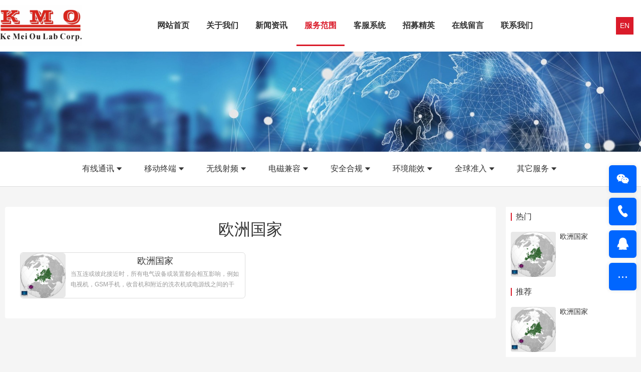

--- FILE ---
content_type: text/html; charset=utf-8
request_url: https://kmolab.com/f4004.html
body_size: 14747
content:
<!DOCTYPE html>
<html>
<head>
    <title>欧洲国家|KMO全球市场准入服务- | 检测&认证 | kmolab.com</title>
    <meta http-equiv="Content-Type" content="text/html; charset=utf-8" />
<meta name="renderer" content="webkit">
<meta http-equiv="X-UA-Compatible" content="IE=edge,chrome=1">
<meta name="author" content=" | 检测&认证 | kmolab.com">
<meta name="keywords" content="USA ACTA FCC Part68,Canada IC CS-03, Europe CE 2014/53/EU, Oceania RCM S042, RSM, PTC257">
<meta name="description" content="Global Market Access Service -&gt; Ke Mei Ou Lab provides USA ACTA FCC Part68,Canada IC CS-03, Europe CE 2014/53/EU, Oceania RCM S042, RSM, PTC257 and other testing &amp; certification | FCC ISED RED RCM MIC |">
<meta name="viewport" content="width=device-width,initial-scale=1.0,maximum-scale=1.0,minimum-scale=1.0,user-scalable=0,minimal-ui">
<meta name="format-detection" content="telephone=no">
<meta name="HomeLanguageMark" content="cn">
<link href="/Upload/public/KMOLogo_favicon.jpg" type="image/x-icon" rel="icon">
<link href="/Upload/public/KMOLogo_favicon.jpg" type="image/x-icon" rel="shortcut icon">
<link href="//res.youdiancms.com/common.css" rel="stylesheet" type="text/css" />
<link href="/App/Tpl/Home/Default/Public/css/style.css" rel="stylesheet" type="text/css" />
<script type="text/javascript" src="/App/Tpl/Home/Default/Public/js/jquery.min.js"></script>
<script type="text/javascript" src="//res.youdiancms.com/common.js"></script>
<!-- 全局主题样式控制 -->
<style type="text/css">
	/*=====主题色 开始=====*/
	body{ background-color: #F5F5F5; }
	.btn{ background-color: #DA1B2A; }
	/*父级触发子级*/
	.ThemeColorParent:hover .ThemeColorChild{ color: #DA1B2A !important; }
	.ThemeColorParent:hover .ThemeColorBgChild,.ThemeColorParent:hover .ThemeColorBgChildAfter:after{ background-color: #DA1B2A !important; color: #FFF !important; }
	.ThemeColorParent:hover .ThemeColorBgColorChild { color: #FFF !important; }
	/*自身触发*/
	.ThemeColor,.ThemeColorHover:hover{ color: #DA1B2A !important; }
	.ThemeColorBg,.ThemeColorBgHover:hover{ background-color: #DA1B2A !important; color: #FFF !important; }
	.ThemeBeforeColorBg:before,.ThemeAfterColorBg:after { background-color: #DA1B2A !important; }
	.ThemeColorBorder,.ThemeColorBorderHover:hover,.ThemeColorBorderAfter:after{ border-color: #DA1B2A !important; }
	.ThemeColorBorderBottom,.ThemeColorBorderBottomHover:hover{ border-bottom-color: #DA1B2A; }
	.ThemeColorBtnHover:hover { border-color:#DA1B2A !important; color:#DA1B2A !important; }
	/*=====主题色 结束=====*/

	/*=====其他不可内联主题及变量 开始=====*/
	/*语言切换*/
	#language a{ background-color: #DA1B2A; }
	/*导航*/
	.logo_main_shade2{ background-color: ; opacity: ; }
	#logo_main.istop,#logo_main.navigation-style1,#logo_main.navigation-style3{ background-color: ; }
	#navigation ul.navigationlist>li>a{ padding: 0 px; }
	#navigation ul.navigationlist li a{ color: ; font-size: px; }
	/*幻灯片*/
	.bannerlist li .bannertext{ top: %; text-align: ; }
	.bannerlist li .bannertext .BannerName{ color: ; font-size: px; }
	.bannerlist li .bannertext .BannerDescription{ color: ; font-size: px; }
	/*侧边栏*/
	.sidebar_title h2 { border-color: #DA1B2A; }
	.sidelist li a:hover .InfoTitle{ color: #DA1B2A; }
	/*翻页*/
	.page .current{ background-color: #DA1B2A; border-color: #DA1B2A; }
	/*联系我们图标*/
	#Map .ContactInfo i{ color: #DA1B2A; }
</style>

<script>
	$(document).ready(function(e) {
		pageInit();
		function pageInit(){
			if( $("#member").length > 0 ){
				if( "0" == 1 ){
					$.get("/public/getJson/l/cn", null, function(data){ UpdateLoginStatus(data['MemberID'], data['MemberName'], data['EnableMember']); },"json");
				}else{
					UpdateLoginStatus("", "", "1");
				}
			}
		}
		function UpdateLoginStatus(id, name, flag){
			if(flag==0){
				$("#member").remove();
				return;
			}
			var html = "";
			if( id ){
				html += '<span class="MemberName">'+name+'&nbsp;</span>';
				html += '<a href="/member/public/index" target="_blank">会员中心&nbsp;&nbsp;&nbsp;</a>';
				html += '<a href="/member/public/logout" target="_self" style="color: red;">退出登录</a>';
			}else{
				html += '<a href="/public/login/l/cn" target="_self">登录&nbsp;&nbsp;&nbsp;</a>';
				html += '<a href="/public/reg/l/cn" target="_self">注册&nbsp;</a>';
			}
			$("#member").html( html );
		}
	});
</script>

</head>
<body  class="body_picture">
	<!-- wap Logo 开始-->
<div id="wap_logo_main">
  <div id="wap_logo">
     <div id="menu"></div>
       <div class="WebLogo">
       		<a class="WebLogo" href="/"><img src="/Upload/public/KMOLogo.gif" /></a>
       					<a class="languagebtn ThemeColorBg" href="/?l=en" target="_self">EN</a>       		<a class="shownavbtn" href="javascript:;"></a>
       	</div>  </div>
</div>
<!--wap Logo 结束-->

<!--wap 导航 开始-->
<div id="wap_navigation">
    <i id="wap_navigationshade"></i>
    <ul class="wap_navigationlist">
        <div class="seachwrap">
            <form name="frmInfoSearch" method="post" action="/channel/search/l/cn">
                <input class="Keywords" name="Keywords" value="" type="text" placeholder="请输入关键词"/>
                <input class="btnSearch" name="btnSearch" class="btn" type="submit" value=""  />
            <input type="hidden" name="__hash__" value="d1e99ba35d02169af4befe4c5da1f113_e6859fb29b49e37cf3f69982d5640d61" /></form>
        </div>
        <li class="depth0">
          		<a href="/index.html" class=' minBorderBottom'>网站首页</a>
	                          </li><li class="depth0">
          		<a href="/aboutus.html" class=' minBorderBottom'>关于我们</a>
	              <i class="showmore"></i>
	                  <ul class="wap_subnavigationlist">
	                      <li class="depth1"><a class="minBorderBottom" href="/organization.html">公司介绍</a></li><li class="depth1"><a class="minBorderBottom" href="/honor.html">资质荣誉</a></li><li class="depth1"><a class="minBorderBottom" href="/culture.html">企业文化</a></li>	                  </ul>            </li><li class="depth0">
          		<a href="/news.html" class=' minBorderBottom'>新闻资讯</a>
	              <i class="showmore"></i>
	                  <ul class="wap_subnavigationlist">
	                      <li class="depth1"><a class="minBorderBottom" href="/companynews.html">公司新闻</a></li><li class="depth1"><a class="minBorderBottom" href="/industrytrends.html">行业动态</a></li><li class="depth1"><a class="minBorderBottom" href="/guide.html">法规指南</a></li>	                  </ul>            </li><li class="depth0">
          		<a href="/service.html" class='ThemeColor minBorderBottom'>服务范围</a>
	              <i class="showmore"></i>
	                  <ul class="wap_subnavigationlist">
	                      <li class="depth1"><a class="minBorderBottom" href="/class1.html">有线通讯</a></li><li class="depth2"><a class="minBorderBottom" href="/f1001.html">北美入网</a></li><li class="depth2"><a class="minBorderBottom" href="/f1002.html">南美入网</a></li><li class="depth2"><a class="minBorderBottom" href="/f1003.html">澳新入网</a></li><li class="depth2"><a class="minBorderBottom" href="/f1004.html">欧洲入网</a></li><li class="depth2"><a class="minBorderBottom" href="/f1005.html">亚洲入网</a></li><li class="depth2"><a class="minBorderBottom" href="/f1006.html">国际电信</a></li><li class="depth2"><a class="minBorderBottom" href="/f1007.html">其它地区</a></li><li class="depth1"><a class="minBorderBottom" href="/class2.html">移动终端</a></li><li class="depth2"><a class="minBorderBottom" href="/f2001.html">北美入网</a></li><li class="depth2"><a class="minBorderBottom" href="/f2002.html">南美入网</a></li><li class="depth2"><a class="minBorderBottom" href="/f2003.html">澳新入网</a></li><li class="depth2"><a class="minBorderBottom" href="/f2004.html">欧洲入网</a></li><li class="depth2"><a class="minBorderBottom" href="/f2005.html">亚洲入网</a></li><li class="depth2"><a class="minBorderBottom" href="/f2007.html">其它地区</a></li><li class="depth1"><a class="minBorderBottom" href="/class3.html">无线射频</a></li><li class="depth2"><a class="minBorderBottom" href="/f3001.html">北美国家</a></li><li class="depth2"><a class="minBorderBottom" href="/f3002.html">南美国家</a></li><li class="depth2"><a class="minBorderBottom" href="/f3003.html">大洋洲区</a></li><li class="depth2"><a class="minBorderBottom" href="/f3004.html">欧洲国家</a></li><li class="depth2"><a class="minBorderBottom" href="/f3005.html">亚洲国家</a></li><li class="depth2"><a class="minBorderBottom" href="/f3006.html">非洲国家</a></li><li class="depth2"><a class="minBorderBottom" href="/f3007.html">其它地区</a></li><li class="depth1"><a class="minBorderBottom" href="/class4.html">电磁兼容</a></li><li class="depth2"><a class="minBorderBottom" href="/f4001.html">北美国家</a></li><li class="depth2"><a class="minBorderBottom" href="/f4002.html">南美国家</a></li><li class="depth2"><a class="minBorderBottom" href="/f4003.html">大洋洲区</a></li><li class="depth2"><a class="minBorderBottom" href="/f4004.html">欧洲国家</a></li><li class="depth2"><a class="minBorderBottom" href="/f4005.html">亚洲国家</a></li><li class="depth2"><a class="minBorderBottom" href="/f4006.html">非洲国家</a></li><li class="depth2"><a class="minBorderBottom" href="/f4007.html">其它地区</a></li><li class="depth1"><a class="minBorderBottom" href="/class5.html">安全合规</a></li><li class="depth2"><a class="minBorderBottom" href="/f5001.html">北美国家</a></li><li class="depth2"><a class="minBorderBottom" href="/f5002.html">南美国家</a></li><li class="depth2"><a class="minBorderBottom" href="/f5003.html">大洋洲区</a></li><li class="depth2"><a class="minBorderBottom" href="/f5004.html">欧洲国家</a></li><li class="depth2"><a class="minBorderBottom" href="/f5005.html">亚洲国家</a></li><li class="depth2"><a class="minBorderBottom" href="/f5006.html">非洲国家</a></li><li class="depth2"><a class="minBorderBottom" href="/f5007.html">其它地区</a></li><li class="depth1"><a class="minBorderBottom" href="/class6.html">环境能效</a></li><li class="depth2"><a class="minBorderBottom" href="/f6001.html">北美国家</a></li><li class="depth2"><a class="minBorderBottom" href="/f6002.html">南美国家</a></li><li class="depth2"><a class="minBorderBottom" href="/f6003.html">大洋洲区</a></li><li class="depth2"><a class="minBorderBottom" href="/f6004.html">欧洲国家</a></li><li class="depth2"><a class="minBorderBottom" href="/f6005.html">亚洲国家</a></li><li class="depth2"><a class="minBorderBottom" href="/f6006.html">非洲国家</a></li><li class="depth2"><a class="minBorderBottom" href="/f6007.html">其它地区</a></li><li class="depth1"><a class="minBorderBottom" href="/class7.html">全球准入</a></li><li class="depth2"><a class="minBorderBottom" href="/f7001.html">北美认证</a></li><li class="depth2"><a class="minBorderBottom" href="/f7002.html">南美认证</a></li><li class="depth2"><a class="minBorderBottom" href="/f7003.html">澳新认证</a></li><li class="depth2"><a class="minBorderBottom" href="/f7004.html">欧洲认证</a></li><li class="depth2"><a class="minBorderBottom" href="/f7005.html">亚洲认证</a></li><li class="depth2"><a class="minBorderBottom" href="/f7006.html">非洲认证</a></li><li class="depth2"><a class="minBorderBottom" href="/f7007.html">其它认证</a></li><li class="depth1"><a class="minBorderBottom" href="/class8.html">其它服务</a></li><li class="depth2"><a class="minBorderBottom" href="/f8001.html">语音测试</a></li><li class="depth2"><a class="minBorderBottom" href="/f8002.html">国际电信</a></li><li class="depth2"><a class="minBorderBottom" href="/f8003.html">DFS测试</a></li><li class="depth2"><a class="minBorderBottom" href="/f8004.html">SAR测试</a></li><li class="depth2"><a class="minBorderBottom" href="/f8005.html">EMR测试</a></li><li class="depth2"><a class="minBorderBottom" href="/f8006.html">医疗测试</a></li><li class="depth2"><a class="minBorderBottom" href="/f8007.html">专利徽标</a></li><li class="depth2"><a class="minBorderBottom" href="/f8008.html">5g移动端</a></li><li class="depth2"><a class="minBorderBottom" href="/f8009.html">毫米波谱</a></li><li class="depth2"><a class="minBorderBottom" href="/f8010.html">计量校准</a></li>	                  </ul>            </li><li class="depth0">
          		<a href="/services.html" class=' minBorderBottom'>客服系统</a>
	              <i class="showmore"></i>
	                  <ul class="wap_subnavigationlist">
	                      <li class="depth1"><a class="minBorderBottom" href="/OnlineOrder.html">在线订单</a></li><li class="depth1"><a class="minBorderBottom" href="/TermsConditions.html">服务条例</a></li><li class="depth1"><a class="minBorderBottom" href="/Procedure.html">服务流程</a></li><li class="depth1"><a class="minBorderBottom" href="/ServicesForm.html">服务表格</a></li><li class="depth1"><a class="minBorderBottom" href="/Impartiality.html">公正申明</a></li><li class="depth1"><a class="minBorderBottom" href="/Statement.html">安全承诺</a></li>	                  </ul>            </li><li class="depth0">
          		<a href="/job.html" class=' minBorderBottom'>招募精英</a>
	                          </li><li class="depth0">
          		<a href="/guestbook.html" class=' minBorderBottom'>在线留言</a>
	                          </li><li class="depth0">
          		<a href="/contactus.html" class=' minBorderBottom'>联系我们</a>
	                          </li>    </ul>
</div>
<!--wap 导航 结束-->

<!--区块5041 开始-->
<div id="n5041" class="component floor_head0_main">
	<style type="text/css">
		#n5041{
			background-color:#FFFFFF;		}
		#n5041 .floor_head0_shade2{
			background-color:#FFFFFF;			opacity: 0.3;
			height: 82px;
			padding: 10px 0;
		}
		#n5041 .floor_head0.navigation-style1{
			background-color:#FFFFFF;		}
		#n5041.notTop .floor_head0.navigation-style2{
			background-color:#FFFFFF;		}
		#n5041 .floor_head0{
			padding: 10px 0;
		}
		#n5041 .logo img{
			height: 82px;
		}
		#n5041 .navigation{
			text-align: center;
		}
		#n5041 .navigation ul.navigationlist li{
			line-height: 82px;
		}
		#n5041 .navigation ul.navigationlist>li>a{
			font-size:16px;color:#333333;font-weight: bold;font-style: normal;text-align:;			padding-left: 16px;
			padding-right: 16px;
		}
		#n5041 .subnavigationlist{
					}
		#n5041 .subnavigationlist a{
			font-family:Microsoft YaHei;color:#333333;font-weight: normal;font-style: normal;text-align:center;		}
		#n5041 .user{
			line-height: 82px;
		}
		#n5041 #member a.login_btn{
			font-size:14px;color:#666666;line-height:2.4em;font-weight: normal;font-style: normal;text-align:center;			width:60px;border-radius:4px;border:1px solid #DDDDDD;			background: ;
		}
		#n5041 #member a.login_btn:hover{
			background:#333333; 		}
		#n5041 #member a.reg_btn{
			font-size:14px;color:#FFFFFF;line-height:2.4em;font-weight: normal;font-style: normal;text-align:center;			width:60px;border-radius:4px;border:1px solid #00A1E7;			background: #00A1E7;
			margin-left: 15px;
		}
		#n5041 #member a.reg_btn:hover{
			opacity: .8;		}
		#n5041 .navigation ul.navigationlist>li>a.current,
		#n5041 .navigation ul.navigationlist>li:hover>a{
			color:#DA1B2A;font-weight: bold;font-style: normal;text-align:center;;
			;
		}
		#n5041 .navigation ul.navigationlist>li.separator{
			width: 2px;
			height: 82px;
					}
		#n5041 .navigation ul.navigationlist>li.separator span{
			color: ;
		}
		#n5041 .subnavigationlist a:hover{
			background-image: linear-gradient(45deg, #DA1B2A, #DA1B2A);			color:#FFFFFF;font-weight: bold;font-style: normal;text-align:center;		}
		#n5041 .nav_active{
			background: #DA1B2A;
		}
	</style>
	<i class="floor_head0_shade1"></i>
	<div class="floor_head0 navigation-style1" yd-add="1" yd-delete="1" yd-order="1" yd-group="5041" yd-content="channel">
	    <div class="head0 full-width0">
			<div class="logo" yd-content="basic" yd-group="5041" yd-tab="基本设置">
				<a href="/" target="_self">
					<img src="/Upload/public/KMOLogo.gif" title=" | 检测&认证 | kmolab.com" alt=" | 检测&认证 | kmolab.com" />
				 </a>
			</div>
			<div class="user">
								<div class="language" yd-content="language">
														<a class="ThemeColorBg" href="/?l=en" target="_self">EN</a>						</div>			</div>
			<div class="navigation">
				<ul class="navigationlist">
					<i class="nav_active"></i>
											<li class="list-item" data-index="1">
							<a href="/index.html" target="_self" class="">网站首页</a>
													</li><li class="separator"><span></span></li>						<li class="list-item" data-index="2">
							<a href="/aboutus.html" target="_self" class="">关于我们</a>
							<ul class="subnavigationlist style1">
										<li><a href="/organization.html" target="_self">公司介绍</a></li><li><a href="/honor.html" target="_self">资质荣誉</a></li><li><a href="/culture.html" target="_self">企业文化</a></li>									</ul>						</li><li class="separator"><span></span></li>						<li class="list-item" data-index="3">
							<a href="/news.html" target="_self" class="">新闻资讯</a>
							<ul class="subnavigationlist style1">
										<li><a href="/companynews.html" target="_self">公司新闻</a></li><li><a href="/industrytrends.html" target="_self">行业动态</a></li><li><a href="/guide.html" target="_self">法规指南</a></li>									</ul>						</li><li class="separator"><span></span></li>						<li class="list-item" data-index="4">
							<a href="/service.html" target="_self" class="current">服务范围</a>
							<ul class="subnavigationlist style1">
										<li><a href="/class1.html" target="_self">有线通讯</a></li><li><a href="/class2.html" target="_self">移动终端</a></li><li><a href="/class3.html" target="_self">无线射频</a></li><li><a href="/class4.html" target="_self">电磁兼容</a></li><li><a href="/class5.html" target="_self">安全合规</a></li><li><a href="/class6.html" target="_self">环境能效</a></li><li><a href="/class7.html" target="_self">全球准入</a></li><li><a href="/class8.html" target="_self">其它服务</a></li>									</ul>						</li><li class="separator"><span></span></li>						<li class="list-item" data-index="5">
							<a href="/services.html" target="_self" class="">客服系统</a>
							<ul class="subnavigationlist style1">
										<li><a href="/OnlineOrder.html" target="_self">在线订单</a></li><li><a href="/TermsConditions.html" target="_self">服务条例</a></li><li><a href="/Procedure.html" target="_self">服务流程</a></li><li><a href="/ServicesForm.html" target="_self">服务表格</a></li><li><a href="/Impartiality.html" target="_self">公正申明</a></li><li><a href="/Statement.html" target="_self">安全承诺</a></li>									</ul>						</li><li class="separator"><span></span></li>						<li class="list-item" data-index="6">
							<a href="/job.html" target="_self" class="">招募精英</a>
													</li><li class="separator"><span></span></li>						<li class="list-item" data-index="7">
							<a href="/guestbook.html" target="_self" class="">在线留言</a>
													</li><li class="separator"><span></span></li>						<li class="list-item" data-index="8">
							<a href="/contactus.html" target="_self" class="">联系我们</a>
													</li>				</ul>
			</div>
	    </div>
	</div>
	<script>
		$(function(){
			var width = 0;
			var left = 0;
			//用户
			pageInit();
			function pageInit(){
				if( $("#n5041 #member").length > 0 ){
					if( "0" == 1 ){
						$.get("/public/getJson/l/cn", null, function(data){ UpdateLoginStatus(data['MemberID'], data['MemberName'], data['EnableMember']); },"json");
					}else{
						UpdateLoginStatus("", "", "1");
					}
				}
			}
			function UpdateLoginStatus(id, name, flag){
				if(flag==0){
					$("#n5041 #member").remove();
					return;
				}
				var html = "";
				if( id ){
					html += '<a href="/member/public/index" target="_blank" class="MemberName">'+name+'</a>';
					html += '<a href="/member/public/logout" target="_self" style="color: red;">退出登录</a>';
				}else{
					html += '<a href="/public/login/l/cn" class="login_btn" target="_self">登录</a>';
					html += '<a href="/public/reg/l/cn" class="reg_btn" target="_self">注册</a>';
				}
				$("#n5041 #member").html( html );
			}

			// pc导航栏js
			$('#n5041 ul.navigationlist li').mousemove(function(){
				if($(this).find('ul').is(":animated")) return;
				$(this).find('ul').slideDown(280);
				if($(this).find('.style2').length > 0){
					var length = $('#n5041 ul.navigationlist>li.list-item').length;
					console.log(length - $(this).data('index'), length);
					if(length - $(this).data('index') <= 3){
						var child = $(this).find('.subnavigationlist');
						child.css({
							marginLeft: - (child.width() - $(this).width()) + 'px',
						})
					}
				}
			});
			$('#n5041 ul.navigationlist li').mouseleave(function(){
				$(this).find('ul').slideUp(280);
			});
			
			$('#n5041 .nav_active').css({
				width: $('#n5041 .navigationlist li a.current').parent().width(),
				left: $('#n5041 .navigationlist li a.current').parent()[0] && $('#n5041 .navigationlist li a.current').parent()[0].offsetLeft,
			});
			$('#n5041 .navigationlist li').mousemove(function(){
				$('#n5041 .nav_active').css({
					width: $(this).width(),
					left: $(this)[0].offsetLeft
				});
			})
			$('#n5041 .navigationlist li').mouseleave(function(){
				$('#n5041 .nav_active').css({
					width: $('#n5041 .navigationlist li a.current').parent().width(),
					left: $('#n5041 .navigationlist li a.current').parent()[0] && $('#n5041 .navigationlist li a.current').parent()[0].offsetLeft,
				});
			})

			$('#n5041 .subnavigationlist').mousemove(function(){
				$('#n5041 .nav_active').css('left', $(this).parent()[0].offsetLeft);
			})

			if($('#n5041').find('.floor_head0').hasClass('navigation-style2')){
				$('#n5041').height('0')
			}else{
				$('#n5041').height($('#n5041 .floor_head0')[0].clientHeight)
			}
			// 头部固定
			function logoMainChange(){
				if($('#n5041').offset().top < $(window).scrollTop()){
					$('#n5041').addClass('notTop');
				}else{
					$('#n5041').removeClass('notTop');
				}
			}
			// 滚动事件
			$(window).scroll(function(){
				logoMainChange();
			});
		})
	</script>
</div>
<!--区块5041 结束--><!--区块5150 开始-->
<div id="n5150" class="component floor_channel15_main" yd-add="1" yd-delete="1" yd-order="1" yd-group="5150">
    <style type="text/css">
        #n5150{
                        padding-top:0px;
            padding-bottom:0px;
        }
        #n2314 .TheChannelContent{
            animation-duration: 2.00s;
            animation-fill-mode: both;
        }
    </style>
    <div class="floor_channel15 full-width1">
        <div class="component_body">
            <div class="banner_img">
                                    <div yd-content="_channel,23,3"><img pc-src="/Upload/channel/Channel_service_logo_01.jpg" wap-src="" title="服务范围" alt="服务范围" /></div>
                                </div>
        </div>
    </div>
</div><!--区块5150 结束--><!--区块5133 开始-->
<div id="n5133" class="component floor_channel1_main" yd-add="1" yd-delete="1" yd-order="1" yd-group="5133" yd-content="channel">
    	<style type="text/css">
                    #n5133{
                        background-color:#FFFFFF;                        padding-top: 15px;
                        padding-bottom: 15px;
                    }
                    #n5133 .separator{
                        padding: 0 10px;
                    }
                    #n5133 li a{
                        width:px;
                        color:#333333;line-height:2.4em;padding-left:10px;padding-right:10px;font-weight: normal;font-style: normal;text-align:;                       background-color:#FFFFFF;                       border:0px  ;border-radius:6px;                    }
                    #n5133 li a.current, #n5133 li a:hover{
                        color:#FFFFFF;line-height:2.4em;font-weight: normal;font-style: normal;text-align:;                        background-color:#0066CC;                        border:0px  ;                    }
                </style>
    			<div class="floor_channel1 full-width1">
    				<ul yd-animation>
    					    						<li class="n1">
    							<a class="depth2 " href="/class1.html">有线通讯<i class="ydicon-xsj2"></i></a>
    							<div class="depth3list">
    									<a class="depth3" href="/f1001.html">北美入网</a><a class="depth3" href="/f1002.html">南美入网</a><a class="depth3" href="/f1003.html">澳新入网</a><a class="depth3" href="/f1004.html">欧洲入网</a><a class="depth3" href="/f1005.html">亚洲入网</a><a class="depth3" href="/f1006.html">国际电信</a><a class="depth3" href="/f1007.html">其它地区</a>    								</div>    						</li><li class="separator"></li>    						<li class="n8">
    							<a class="depth2 " href="/class2.html">移动终端<i class="ydicon-xsj2"></i></a>
    							<div class="depth3list">
    									<a class="depth3" href="/f2001.html">北美入网</a><a class="depth3" href="/f2002.html">南美入网</a><a class="depth3" href="/f2003.html">澳新入网</a><a class="depth3" href="/f2004.html">欧洲入网</a><a class="depth3" href="/f2005.html">亚洲入网</a><a class="depth3" href="/f2007.html">其它地区</a>    								</div>    						</li><li class="separator"></li>    						<li class="n7">
    							<a class="depth2 " href="/class3.html">无线射频<i class="ydicon-xsj2"></i></a>
    							<div class="depth3list">
    									<a class="depth3" href="/f3001.html">北美国家</a><a class="depth3" href="/f3002.html">南美国家</a><a class="depth3" href="/f3003.html">大洋洲区</a><a class="depth3" href="/f3004.html">欧洲国家</a><a class="depth3" href="/f3005.html">亚洲国家</a><a class="depth3" href="/f3006.html">非洲国家</a><a class="depth3" href="/f3007.html">其它地区</a>    								</div>    						</li><li class="separator"></li>    						<li class="n8">
    							<a class="depth2 " href="/class4.html">电磁兼容<i class="ydicon-xsj2"></i></a>
    							<div class="depth3list">
    									<a class="depth3" href="/f4001.html">北美国家</a><a class="depth3" href="/f4002.html">南美国家</a><a class="depth3" href="/f4003.html">大洋洲区</a><a class="depth3" href="/f4004.html">欧洲国家</a><a class="depth3" href="/f4005.html">亚洲国家</a><a class="depth3" href="/f4006.html">非洲国家</a><a class="depth3" href="/f4007.html">其它地区</a>    								</div>    						</li><li class="separator"></li>    						<li class="n8">
    							<a class="depth2 " href="/class5.html">安全合规<i class="ydicon-xsj2"></i></a>
    							<div class="depth3list">
    									<a class="depth3" href="/f5001.html">北美国家</a><a class="depth3" href="/f5002.html">南美国家</a><a class="depth3" href="/f5003.html">大洋洲区</a><a class="depth3" href="/f5004.html">欧洲国家</a><a class="depth3" href="/f5005.html">亚洲国家</a><a class="depth3" href="/f5006.html">非洲国家</a><a class="depth3" href="/f5007.html">其它地区</a>    								</div>    						</li><li class="separator"></li>    						<li class="n8">
    							<a class="depth2 " href="/class6.html">环境能效<i class="ydicon-xsj2"></i></a>
    							<div class="depth3list">
    									<a class="depth3" href="/f6001.html">北美国家</a><a class="depth3" href="/f6002.html">南美国家</a><a class="depth3" href="/f6003.html">大洋洲区</a><a class="depth3" href="/f6004.html">欧洲国家</a><a class="depth3" href="/f6005.html">亚洲国家</a><a class="depth3" href="/f6006.html">非洲国家</a><a class="depth3" href="/f6007.html">其它地区</a>    								</div>    						</li><li class="separator"></li>    						<li class="n8">
    							<a class="depth2 " href="/class7.html">全球准入<i class="ydicon-xsj2"></i></a>
    							<div class="depth3list">
    									<a class="depth3" href="/f7001.html">北美认证</a><a class="depth3" href="/f7002.html">南美认证</a><a class="depth3" href="/f7003.html">澳新认证</a><a class="depth3" href="/f7004.html">欧洲认证</a><a class="depth3" href="/f7005.html">亚洲认证</a><a class="depth3" href="/f7006.html">非洲认证</a><a class="depth3" href="/f7007.html">其它认证</a>    								</div>    						</li><li class="separator"></li>    						<li class="n8">
    							<a class="depth2 " href="/class8.html">其它服务<i class="ydicon-xsj2"></i></a>
    							<div class="depth3list">
    									<a class="depth3" href="/f8001.html">语音测试</a><a class="depth3" href="/f8002.html">国际电信</a><a class="depth3" href="/f8003.html">DFS测试</a><a class="depth3" href="/f8004.html">SAR测试</a><a class="depth3" href="/f8005.html">EMR测试</a><a class="depth3" href="/f8006.html">医疗测试</a><a class="depth3" href="/f8007.html">专利徽标</a><a class="depth3" href="/f8008.html">5g移动端</a><a class="depth3" href="/f8009.html">毫米波谱</a><a class="depth3" href="/f8010.html">计量校准</a>    								</div>    						</li>    				</ul>
    			</div>    </div><!--区块5133 结束-->

    
	<!--区块5156 开始-->
<div id="n5156" class="component floor_channel5_main" yd-add="1" yd-delete="1" yd-order="1" yd-group="5156">
    <style type="text/css">
        #n5156{
                        padding-top:40px;
            padding-bottom:40px;
        }
        #n5156 li{
            animation-duration: 2.00s;
            animation-fill-mode: both;
        }

        #n5156 .sidebar_comtainer{
            background-color:#FFFFFF;            width: px;
            yd-previewable-class: float_ float_right;
        }
        #n5156 .sidelist{
            yd-previewable-class: -sidelist thumb-sidelist;
            border-color: ;
        }
        #n5156 .sidelist a{
            border-color: ;
        }
        #n5156 .sidebar_title h2{
            color:#333333;font-weight: normal;font-style: normal;text-align:left;        }
        #n5156 .sidelist .InfoTitle{
            color:#333333;font-weight: normal;font-style: normal;text-align:;        }
        #n5156 .sidelist .InfoPrice{
            display:none;color:#FF0000;font-weight: normal;font-style: normal;text-align:;        }

        #n5156 .content_container{
            background-color:#FFFFFF;        }
        #n5156 .content_container .InfoTitle{
            font-size:18px;color:#333333;line-height:1.8em;padding-left:10px;padding-right:10px;font-weight: normal;font-style: normal;text-align:center;        }
        #n5156 .content_container .InfoSContent{
            font-size:12px;color:#999999;padding-left:10px;padding-right:10px;font-weight: normal;font-style: normal;text-align:;        }
        #n5156 .content_container .InfoPrice{
            display:none;color:#EC1C23;padding-left:10px;padding-right:10px;font-weight: bold;font-style: normal;text-align:;        }
        #n5156 .content_container li{
            yd-previewable-class: column column2;
        }
        #n5156 .content_title h2{
            color:#333333;line-height:1.6em;font-weight: normal;font-style: normal;text-align:center;        }
        #n5156 .thumb-product0 li .InfoPicture{
            width: 20%;
        }
        #n5156 .product0{
            yd-previewable-class: -product0 thumb-product0;
        }
        #n5156 .product0 li a{
            background-color:#FFFFFF;            border:1px solid #DDDDDD;border-radius:6px;            padding: 0px 0px 0px 0px;
            margin: 0px 10px 20px 10px;
        }
    </style>
    <div class="floor_channel5 full-width0 floor_channel">
        <div class="component_title sidebar_comtainer float_right">
                <div yd-slot="5156A"><!--区块5165 开始-->
<div id="n5165" class="component floor_channel2_main" yd-add="1" yd-delete="1" yd-order="1" yd-group="5165" yd-content="channel">
    </div>
<!--区块5165 结束--></div>
                <div class="sidebar" yd-group="5156" yd-tab="侧边栏设置">
                    <div class="sidebar_title"><h2>热门</h2></div>  
                        <div class="sidebar_body">
                            <ul class="sidelist thumb-sidelist small-round-corner">
                                <li yd-animation="animate__animated animate__fadeInUp">
                                        <a href="/class4/378.html" target="_blank" title="欧洲国家" yd-content="_info,378">
                                            <div class="InfoPicture"><img class="small-round-corner" src="/Upload/service/emc/Europe_emc logo_01.jpg" alt="欧洲国家" title="欧洲国家"/></div>
                                            <div class="InfoTitle">欧洲国家</div>
                                                                                    </a>
                                    </li>                           </ul>
                        </div>
                        <div class="sidebar_bottom"></div>                    <div class="sidebar_title"><h2>推荐</h2></div>  
                        <div class="sidebar_body">  
                            <ul class="sidelist thumb-sidelist small-round-corner">
                                <li yd-animation="animate__animated animate__fadeInUp">
                                        <a href="/class4/378.html" target="_blank" title="欧洲国家" yd-content="_info,378">
                                            <div class="InfoPicture"><img class="small-round-corner" src="/Upload/service/emc/Europe_emc logo_01.jpg" alt="欧洲国家" title="欧洲国家"/></div>
                                            <div class="InfoTitle">欧洲国家</div>
                                                                                    </a>
                                    </li>                           </ul>
                        </div>
                        <div class="sidebar_bottom"></div>                </div>
                <div yd-slot="5156B"></div>
            </div>        <div class="component_body content_container">
            <div class="content_title">
                <!--当前位置 开始-->
<div id="location"><b>当前位置：</b>
<a href="/index.html" target="_self">网站首页</a>
    &nbsp;>>&nbsp;<a href="/service.html" target="_self">服务范围</a>
    &nbsp;>>&nbsp;<a href="/class4.html" target="_self">电磁兼容</a>
    &nbsp;>>&nbsp;<a href="/f4004.html" target="_self">欧洲国家</a>
    </div>
<!--当前位置 结束-->
                <h2 yd-content="_channel,109">欧洲国家</h2>
            </div>
            <div class="content_body" yd-content="info,109" yd-group="5156" yd-tab="列表设置">
                <ul class="n4 product0 thumb-product0">
                    <li class="n0 column2" yd-animation="animate__animated animate__fadeInUp">
                            <a href="/class4/378.html" target="_blank" class="small-round-corner" yd-content="_info,378">
                                <div class="InfoPicture small-round-corner"><img src="/Upload/service/emc/Europe_emc logo_01.jpg" title="欧洲国家" alt="欧洲国家"/></div>
                                <div class="InfoWrap">
                                    <div class="InfoTitle">欧洲国家</div>
                                    <div class="InfoSContent">
                                        当互连或彼此接近时，所有电气设备或装置都会相互影响，例如电视机，GSM手机，收音机和附近的洗衣机或电源线之间的干扰。电磁兼容性（EMC）的目的是使所有这些副作用都...【更多详情】                                    </div>
                                </div>
                                <div class="InfoPrice">
                                        <span>￥</span>0.00                                        <i class="ydicon-right3"></i>
                                    </div>                            </a>
                        </li>                </ul>
                <div class="page_main"><div class="page"></div></div>
           </div>
        </div>
    </div>
</div>
<!--区块5156 结束--><!--区块5176 开始-->
<div id="n5176" class="component floor_link4_main" yd-add="1" yd-delete="1" yd-content="link" yd-order="1" yd-group="5176">
	<style type="text/css">
			#n5176{ 
				padding:10px 0;
							}
			#n5176 .linklist .link_name{ 
				font-size:16px;color:#000000;line-height:1em;font-weight: normal;font-style: normal;;
			}
			#n5176 .linklist li{
				animation-duration: 1.50s;
				animation-fill-mode: both;
				margin-right:10px;
				font-size:13px;color:#999999;line-height:2em;font-weight: normal;font-style: normal;			}
			#n5176 .linklist li a{ 
				font-size:13px;color:#999999;line-height:2em;font-weight: normal;font-style: normal;			}
			#n5176 .linklist li img{ 
				width:86px;
				height:30px;
			}
		</style>
		<div class="floor_link4 display1 full-width0">
			<div class="component_title"></div>
			<div class="component_body">
				<ul class="linklist">
					<li class="link_name " yd-animation="6">友情链接：</li>
						<li yd-animation="6">/</li>																			<li yd-animation="6">
								<a class="ThemeColorHover" href="https://apps.fcc.gov/oetcf/eas/reports/TestFirmSearch.cfm" target="_blank">美国FCC认可实验室查询</a>
							</li>							<li yd-animation="6">/</li>							<li yd-animation="6">
								<a class="ThemeColorHover" href="https://apps.fcc.gov/oetcf/eas/reports/GenericSearch.cfm" target="_blank">美国FCC无线产品ID查询</a>
							</li>							<li yd-animation="6">/</li>							<li yd-animation="6">
								<a class="ThemeColorHover" href="https://www.part68.org/filing-search/" target="_blank">美国ACTA电讯产品ID查询</a>
							</li>							<li yd-animation="6">/</li>							<li yd-animation="6">
								<a class="ThemeColorHover" href="https://www.ic.gc.ca/eic/site/mra-arm.nsf/eng/nj00160.html" target="_blank">加拿大IC认可实验室查询</a>
							</li>							<li yd-animation="6">/</li>							<li yd-animation="6">
								<a class="ThemeColorHover" href="https://sms-sgs.ic.gc.ca/equipmentSearch/searchRadioEquipments?execution=e4s1&amp;lang=en_CA" target="_blank">加拿大IC无线产品ID查询</a>
							</li>							<li yd-animation="6">/</li>							<li yd-animation="6">
								<a class="ThemeColorHover" href="https://sms-sgs.ic.gc.ca/equipmentSearch/searchTerminalEquipments?execution=e5s1&lang=en_CA" target="_blank">加拿大IC电讯产品ID查询</a>
							</li>							<li yd-animation="6">/</li>							<li yd-animation="6">
								<a class="ThemeColorHover" href="https://portal.a2la.org/search/" target="_blank">美国A2LA认可实验室查询</a>
							</li>							<li yd-animation="6">/</li>							<li yd-animation="6">
								<a class="ThemeColorHover" href="http://search.anab.org/" target="_blank">美国ANAB认可实验室查询</a>
							</li>							<li yd-animation="6">/</li>							<li yd-animation="6">
								<a class="ThemeColorHover" href="https://www-s.nist.gov/niws/index.cfm?event=directory.search#no-back" target="_blank">美国NVLAP认可实验室查询</a>
							</li>							<li yd-animation="6">/</li>							<li yd-animation="6">
								<a class="ThemeColorHover" href="https://las.cnas.org.cn/LAS_FQ/publish/externalQueryL1.jsp" target="_blank">中国CNAS认可实验室查询</a>
							</li>				</ul>
			</div>
			<div class="component_bottom"></div>
		</div></div>
<!--区块5176 结束--><!--区块5078 开始-->
<div id="n5078" class="component floor_foot2_main" yd-add="1" yd-delete="1" yd-order="1" yd-group="5078">
	<style type="text/css">
		#n5078{ 
			background-color:#031F36;		}
		#n5078 .component_title,#n5078 .component_body,#n5078 .component_bottom{
			padding-top:30px;
		}
		#n5078 .component_body{
			padding-bottom:30px;
		}
		#n5078 .component_body:before,#n5078 .component_body:after{
			background-color:#444444;
		}
		#n5078 .floor_foot2{
			animation-duration: 3.00s;
			animation-fill-mode: both;
		}
		#n5078 .foot2_title { 
			font-size:18px;font-weight: bold;font-style: normal;text-align:;		}
		#n5078 .foot2_WeChat .LogoText{ 
			font-size:14px;line-height:1.8em;font-weight: normal;font-style: normal;text-align:;		}
		#n5078 .foot2_contact_wrap p{ 
			font-size:14px;line-height:2em;font-weight: normal;font-style: normal;text-align:;		}
		#n5078 .foot2_contact_wrap .Telephone{
			font-size:28px;color:#FFFFFF;font-weight: normal;font-style: normal;text-align:;		}
		#n5078 .foot2_navigation .channel1{ 
			font-size:14px;font-weight: bold;font-style: normal;text-align:;		}
		#n5078 .foot2_Content img {
			width:px;
		}
		#n5078 .foot2_Content .foot2_right_text {
			font-size:14px;line-height:1.8em;font-weight: normal;font-style: normal;text-align:;		}
		@media screen and (max-width: 768px) {
			#n5078 .component_bottom {
				padding-bottom:30px;
			}
		}
	</style>
	<div class="floor_foot2 full-width0" yd-animation="animate__animated animate__">
		<div class="component_title" yd-group="5078" yd-tab="左侧栏设置">
			<div class="foot2_title">关于我们</div>			<div class="foot2_WeChat">
				<img src="/Upload/public/kmolab_weixin.png" title="扫一扫，关注我们最新消息" alt="扫一扫，关注我们最新消息" /><span class="LogoText">扫一扫，关注我们最新消息</span>			</div>
			<div yd-slot="5078Afoot"></div>
		</div>
		<div class="component_body" yd-group="5078" yd-tab="中间栏设置">
			<div class="foot2_title">联系我们</div>			<div class="foot2_contact_wrap" yd-content="contact">
				<div class="Telephone">+86 755-83642690</div>
				<p>工作时间：周一至周五 9:00-18:30</p>				<p>联系人：Lisa Liu</p>				<p>手机：18028790769</p>				<p>邮件：kmo@kmolab.com</p>				<p>地址：深圳市福田区深南中路3027号汇商中心2013-2016</p>			</div>
			<div yd-slot="5078Bfoot"><!--区块5079 开始-->
<div id="n5079" class="component floor_child5_main" yd-group="5079" yd-delete="1" yd-animation="animate__animated animate__fadeInLeft">
	<style type="text/css">
		#n5079{
			animation-duration: 1.00s;
			animation-fill-mode: both;
		}
		#n5079 .floor_child5{
			padding: 10px 10px 10px 10px;
		}
		#n5079 .Picture{
			width: 24px;
			height: 24px;
			padding: 6px;
			border:0px solid #FFFFFF;border-radius:89px;box-shadow: 0 3px 6px rgba(0,0,0,.1);		}
		#n5079 .Picture:hover{
			background: #F0F0F0 !important;
		}
		#n5079 .SubPicture img{
			width: 115px;
		}
		#n5079 ul{
			text-align: center;
		}
		#n5079 li{
			margin: 0 15px;
		}
		#n5079 li .Title{
			font-size:16px;line-height:2.4em;font-weight: normal;font-style: normal;text-align:;			yd-previewable-class: align align0;
		}
	</style>
	<ul class="floor_child5">
		<li yd-animation="animate__animated animate__fadeInLeft">
				<a href="javascript:void(0);" target="_self">
					<img class="Picture" src="" alt="" style="background-color: #FFFFFF" title="" alt="" />
					<div class="Title align0"></div>
				</a>
							</li>	</ul>
</div>
<!--区块5079 结束--></div>
		</div>
		<div class="component_bottom" yd-group="5078" yd-tab="右侧栏设置">
			<div class="foot2_title">网站导航</div>			<ul class="foot2_navigation" yd-content="channel">
				<li>
						<a class="channel1 ThemeColorHover" href="/aboutus.html" target="_self" >关于我们</a>
					</li><li>
						<a class="channel1 ThemeColorHover" href="/news.html" target="_self" >新闻资讯</a>
					</li><li>
						<a class="channel1 ThemeColorHover" href="/service.html" target="_self" >服务范围</a>
					</li><li>
						<a class="channel1 ThemeColorHover" href="/services.html" target="_self" >客服系统</a>
					</li><li>
						<a class="channel1 ThemeColorHover" href="/job.html" target="_self" >招募精英</a>
					</li><li>
						<a class="channel1 ThemeColorHover" href="/guestbook.html" target="_self" >在线留言</a>
					</li><li>
						<a class="channel1 ThemeColorHover" href="/contactus.html" target="_self" >联系我们</a>
					</li>			</ul>
			<div class="foot2_Content">
				<div class="foot2_right_text">Ke Mei Ou Laboratory Co., Ltd. (简称KMO) 科美欧实验室位于中国深圳市，KMO是获得众多国际机构授权的独立第三方检测实验室。KMO自成立以来专注于为国际出口型企业提供最具专业高效的无线&通讯&语音等产品检测验证服务。荣获ilac-MRA国际实验室互认组织与美国ANAB的授权，处于ANAB的监督和指导下。KMO是美国知名ISO/IEC实验室认可组织认可实验室，同时，还获得美国联邦通讯委员会FCC、加拿大工业部ISED、澳大利亚通信媒体管理局ACMA、新西兰电信Telepermit、香港通讯事务管理局OFCA 、新加坡资讯通信发展管理局IMDA等国家或地区机构的授权及认可。</div>
			</div>
		</div>
	</div>
</div>
<!--区块5078 结束--><!--区块5015 开始-->
<div id="n5015" class="component floor_support1_main" yd-add="1" yd-delete="1" yd-order="1" yd-group="5015">
	<style type="text/css">
			#n5015{ 
				background-color:#031F36;			}
			#n5015 .component_body {
				padding:10px 0;border-top:0px solid #FF0000;
			}
			#n5015 .component_body .footer_text{ 
				text-align:center;
				font-size:14px;color:#F0F0F0;line-height:1.2em;font-weight: normal;font-style: normal;text-align:;			}
			#n5015 .WebInfo,#n5015 .WebInfo a{ 
				text-align:center;
				font-size:14px;color:#999999;line-height:1.4em;font-weight: normal;font-style: normal;text-align:;			}
			#n5015 .support1_text{
				font-size:14px;color:#F0F0F0;line-height:1.2em;font-weight: normal;font-style: normal;text-align:;				center			}
		</style>
		<div class="floor_support1 full-width1">
			<div class="component_title"></div>
			<div class="component_body">
								<div class="WebInfo support1_center" yd-content="basic">
					<span class="support1_left"><a  href="https://www.kmolab.com" target="_self">深圳市科美欧科技有限公司</a>&nbsp;版权所有&nbsp;<a href="https://beian.miit.gov.cn" rel="nofollow" target="_blank">粤ICP备10094765号</a>&nbsp;</span>
			        <span class="support1_right">技术支持：<a href="http://www.kmolab.com">KMOLAB</a></span>				</div>
			</div>
			<div class="component_bottom"></div>
		</div></div>
<!--区块5015 结束-->
<div class="tool_back"></div>
	<div id="tool" yd-group="2">
		<ul class="toollist" style="background-color: #66CCFF;">
            <li><a  href="/index.html" ><img src="/Upload/icon/home.png"><p>首页</p></a></li>            <li><a  href="tel:18028790769" ><img src="/Upload/icon/tel.png"><p>拨号</p></a></li>            <li><a  href="/service.html" ><img src="/Upload/icon/product.png"><p>产品</p></a></li>			<li><a  href="/contactus.html" ><img src="/Upload/icon/contact.png"><p>联系</p></a></li>		</ul>
	</div>
<style>
/*----------------------通用样式----------------------*/ 

/*----------------------大屏幕 大桌面显示器 (≥1200px)----------------------*/
@media screen and (min-width: 1200px) {

}

/*----------------------小屏幕 平板 (≥700px并且≤1199px)----------------------*/
@media screen and (min-width: 700px) and (max-width: 1199px) {

}

/*----------------------超小屏幕 手机 (≤699px)----------------------*/
@media screen and (max-width: 699px) {

}
</style>

<!----------------------自定义脚本代码---------------------->
<script  type="text/javascript">
$(document).ready(function(){

});
</script><!--gotop start-->
    <style>
            #topcontrol .yd-gotop{
                 transition-duration: .2s;  text-align: center; cursor: pointer; background: #FFFFFF; 
                 width: 50px;  height: 60px;line-height: 60px;
                border-radius:3px; box-shadow: 0 2px 18px rgba(0,0,0,.1);
            }
            #topcontrol .yd-gotop:hover{ background: #F9F9F9; }
            #topcontrol .yd-gotop i{ font-size:30px; color:#0066CC; }
            #topcontrol .yd-gotop:hover i{ color:#0066CC; }
    </style>
    <script>
        scrolltotop.controlattrs={offsetx:12, offsety:120 };
        scrolltotop.controlHTML = '<div yd-content="gotop" class="yd-gotop"><i class="ydicon-gotop18"></i></div>';
        scrolltotop.anchorkeyword = '#yd-gotop';
        scrolltotop.title = "回顶部";
        scrolltotop.init();
    </script>
    <!--gotop end-->

		<!--在线客服start-->
		<link rel='stylesheet' type='text/css' href='/Public/online/style/common.css'/>
            <script type='text/javascript' src='/Public/online/jquery.online.js'></script>
		<style>
			.SonlineBox .openTrigger, .SonlineBox .titleBox{ background-color:#0066FF; }
			.SonlineBox .contentBox{ border:2px solid #0066FF;  }
		</style>
		<script type='text/javascript'>
		$(window).load(function(){
			$().Sonline({
				Position:'right', Top:320, Width:55, Style:2, Effect:true, 
				DefaultsOpen:true, Tel:'1', Title:'online services',
				FooterText:"<img alt='' src='/Upload/public/kmolab_weixin.png	' style='width: 146px; height: 146px; margin-top: 8px;' title='号' /><br /><b style='color: rgb(255, 0, 0);'>&nbsp; www.kmolab.com</b><br />&nbsp;", Website:'',
				IconColor: '#FFFFFF', ThemeColor: '#0066FF',
				Qqlist:'/Upload/public/kmolab_weixin.png|微信客服|9,0755-83642690|联系电话|8,1515114530|业务咨询|1'
			});
		});
		</script>
		<!--在线客服end-->
		


</body>
</html>


